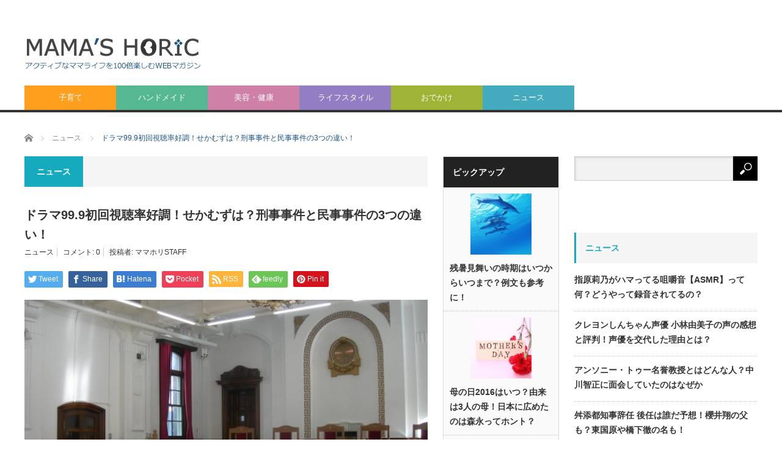

--- FILE ---
content_type: text/html; charset=UTF-8
request_url: https://mamashoric.com/dorama999/
body_size: 18018
content:
<!DOCTYPE html>
<html class="pc" lang="ja">
<head>
<meta charset="UTF-8">
<!--[if IE]><meta http-equiv="X-UA-Compatible" content="IE=edge,chrome=1"><![endif]-->
<meta name="viewport" content="width=device-width">
<title>ドラマ99.9初回視聴率好調！せかむずは？刑事事件と民事事件の3つの違い！ | MAMAS HORIC ママズホリック</title>
<meta name="description" content="2016年4月17日（日）夜9:00から始まった嵐の松潤が主役のドラマ「99.9」の最高視聴率が18.7%を記録したということで、好調な滑り出しですね！平均でも15.5%ということで、4月に始まった民放のドラマとしては、今のところ1...">
<link rel="pingback" href="https://mamashoric.com/xmlrpc.php">
<meta name='robots' content='max-image-preview:large' />
<link rel='dns-prefetch' href='//webfonts.xserver.jp' />
<link rel='dns-prefetch' href='//www.googletagmanager.com' />
<link rel='dns-prefetch' href='//s.w.org' />
<link rel='dns-prefetch' href='//pagead2.googlesyndication.com' />
<link rel="alternate" type="application/rss+xml" title="MAMAS HORIC ママズホリック &raquo; フィード" href="https://mamashoric.com/feed/" />
<link rel="alternate" type="application/rss+xml" title="MAMAS HORIC ママズホリック &raquo; コメントフィード" href="https://mamashoric.com/comments/feed/" />
<script id="wpp-js" src="https://mamashoric.com/wp-content/plugins/wordpress-popular-posts/assets/js/wpp.min.js?ver=7.3.3" data-sampling="1" data-sampling-rate="100" data-api-url="https://mamashoric.com/wp-json/wordpress-popular-posts" data-post-id="2223" data-token="1b7b08bf4b" data-lang="0" data-debug="0" type="text/javascript"></script>
<link rel="alternate" type="application/rss+xml" title="MAMAS HORIC ママズホリック &raquo; ドラマ99.9初回視聴率好調！せかむずは？刑事事件と民事事件の3つの違い！ のコメントのフィード" href="https://mamashoric.com/dorama999/feed/" />
<script type="text/javascript">
window._wpemojiSettings = {"baseUrl":"https:\/\/s.w.org\/images\/core\/emoji\/14.0.0\/72x72\/","ext":".png","svgUrl":"https:\/\/s.w.org\/images\/core\/emoji\/14.0.0\/svg\/","svgExt":".svg","source":{"concatemoji":"https:\/\/mamashoric.com\/wp-includes\/js\/wp-emoji-release.min.js?ver=6.0.11"}};
/*! This file is auto-generated */
!function(e,a,t){var n,r,o,i=a.createElement("canvas"),p=i.getContext&&i.getContext("2d");function s(e,t){var a=String.fromCharCode,e=(p.clearRect(0,0,i.width,i.height),p.fillText(a.apply(this,e),0,0),i.toDataURL());return p.clearRect(0,0,i.width,i.height),p.fillText(a.apply(this,t),0,0),e===i.toDataURL()}function c(e){var t=a.createElement("script");t.src=e,t.defer=t.type="text/javascript",a.getElementsByTagName("head")[0].appendChild(t)}for(o=Array("flag","emoji"),t.supports={everything:!0,everythingExceptFlag:!0},r=0;r<o.length;r++)t.supports[o[r]]=function(e){if(!p||!p.fillText)return!1;switch(p.textBaseline="top",p.font="600 32px Arial",e){case"flag":return s([127987,65039,8205,9895,65039],[127987,65039,8203,9895,65039])?!1:!s([55356,56826,55356,56819],[55356,56826,8203,55356,56819])&&!s([55356,57332,56128,56423,56128,56418,56128,56421,56128,56430,56128,56423,56128,56447],[55356,57332,8203,56128,56423,8203,56128,56418,8203,56128,56421,8203,56128,56430,8203,56128,56423,8203,56128,56447]);case"emoji":return!s([129777,127995,8205,129778,127999],[129777,127995,8203,129778,127999])}return!1}(o[r]),t.supports.everything=t.supports.everything&&t.supports[o[r]],"flag"!==o[r]&&(t.supports.everythingExceptFlag=t.supports.everythingExceptFlag&&t.supports[o[r]]);t.supports.everythingExceptFlag=t.supports.everythingExceptFlag&&!t.supports.flag,t.DOMReady=!1,t.readyCallback=function(){t.DOMReady=!0},t.supports.everything||(n=function(){t.readyCallback()},a.addEventListener?(a.addEventListener("DOMContentLoaded",n,!1),e.addEventListener("load",n,!1)):(e.attachEvent("onload",n),a.attachEvent("onreadystatechange",function(){"complete"===a.readyState&&t.readyCallback()})),(e=t.source||{}).concatemoji?c(e.concatemoji):e.wpemoji&&e.twemoji&&(c(e.twemoji),c(e.wpemoji)))}(window,document,window._wpemojiSettings);
</script>
<style type="text/css">
img.wp-smiley,
img.emoji {
	display: inline !important;
	border: none !important;
	box-shadow: none !important;
	height: 1em !important;
	width: 1em !important;
	margin: 0 0.07em !important;
	vertical-align: -0.1em !important;
	background: none !important;
	padding: 0 !important;
}
</style>
	<link rel='stylesheet' id='style-css'  href='https://mamashoric.com/wp-content/themes/core_tcd027/style.css?ver=4.1' type='text/css' media='screen' />
<link rel='stylesheet' id='wp-block-library-css'  href='https://mamashoric.com/wp-includes/css/dist/block-library/style.min.css?ver=6.0.11' type='text/css' media='all' />
<style id='global-styles-inline-css' type='text/css'>
body{--wp--preset--color--black: #000000;--wp--preset--color--cyan-bluish-gray: #abb8c3;--wp--preset--color--white: #ffffff;--wp--preset--color--pale-pink: #f78da7;--wp--preset--color--vivid-red: #cf2e2e;--wp--preset--color--luminous-vivid-orange: #ff6900;--wp--preset--color--luminous-vivid-amber: #fcb900;--wp--preset--color--light-green-cyan: #7bdcb5;--wp--preset--color--vivid-green-cyan: #00d084;--wp--preset--color--pale-cyan-blue: #8ed1fc;--wp--preset--color--vivid-cyan-blue: #0693e3;--wp--preset--color--vivid-purple: #9b51e0;--wp--preset--gradient--vivid-cyan-blue-to-vivid-purple: linear-gradient(135deg,rgba(6,147,227,1) 0%,rgb(155,81,224) 100%);--wp--preset--gradient--light-green-cyan-to-vivid-green-cyan: linear-gradient(135deg,rgb(122,220,180) 0%,rgb(0,208,130) 100%);--wp--preset--gradient--luminous-vivid-amber-to-luminous-vivid-orange: linear-gradient(135deg,rgba(252,185,0,1) 0%,rgba(255,105,0,1) 100%);--wp--preset--gradient--luminous-vivid-orange-to-vivid-red: linear-gradient(135deg,rgba(255,105,0,1) 0%,rgb(207,46,46) 100%);--wp--preset--gradient--very-light-gray-to-cyan-bluish-gray: linear-gradient(135deg,rgb(238,238,238) 0%,rgb(169,184,195) 100%);--wp--preset--gradient--cool-to-warm-spectrum: linear-gradient(135deg,rgb(74,234,220) 0%,rgb(151,120,209) 20%,rgb(207,42,186) 40%,rgb(238,44,130) 60%,rgb(251,105,98) 80%,rgb(254,248,76) 100%);--wp--preset--gradient--blush-light-purple: linear-gradient(135deg,rgb(255,206,236) 0%,rgb(152,150,240) 100%);--wp--preset--gradient--blush-bordeaux: linear-gradient(135deg,rgb(254,205,165) 0%,rgb(254,45,45) 50%,rgb(107,0,62) 100%);--wp--preset--gradient--luminous-dusk: linear-gradient(135deg,rgb(255,203,112) 0%,rgb(199,81,192) 50%,rgb(65,88,208) 100%);--wp--preset--gradient--pale-ocean: linear-gradient(135deg,rgb(255,245,203) 0%,rgb(182,227,212) 50%,rgb(51,167,181) 100%);--wp--preset--gradient--electric-grass: linear-gradient(135deg,rgb(202,248,128) 0%,rgb(113,206,126) 100%);--wp--preset--gradient--midnight: linear-gradient(135deg,rgb(2,3,129) 0%,rgb(40,116,252) 100%);--wp--preset--duotone--dark-grayscale: url('#wp-duotone-dark-grayscale');--wp--preset--duotone--grayscale: url('#wp-duotone-grayscale');--wp--preset--duotone--purple-yellow: url('#wp-duotone-purple-yellow');--wp--preset--duotone--blue-red: url('#wp-duotone-blue-red');--wp--preset--duotone--midnight: url('#wp-duotone-midnight');--wp--preset--duotone--magenta-yellow: url('#wp-duotone-magenta-yellow');--wp--preset--duotone--purple-green: url('#wp-duotone-purple-green');--wp--preset--duotone--blue-orange: url('#wp-duotone-blue-orange');--wp--preset--font-size--small: 13px;--wp--preset--font-size--medium: 20px;--wp--preset--font-size--large: 36px;--wp--preset--font-size--x-large: 42px;}.has-black-color{color: var(--wp--preset--color--black) !important;}.has-cyan-bluish-gray-color{color: var(--wp--preset--color--cyan-bluish-gray) !important;}.has-white-color{color: var(--wp--preset--color--white) !important;}.has-pale-pink-color{color: var(--wp--preset--color--pale-pink) !important;}.has-vivid-red-color{color: var(--wp--preset--color--vivid-red) !important;}.has-luminous-vivid-orange-color{color: var(--wp--preset--color--luminous-vivid-orange) !important;}.has-luminous-vivid-amber-color{color: var(--wp--preset--color--luminous-vivid-amber) !important;}.has-light-green-cyan-color{color: var(--wp--preset--color--light-green-cyan) !important;}.has-vivid-green-cyan-color{color: var(--wp--preset--color--vivid-green-cyan) !important;}.has-pale-cyan-blue-color{color: var(--wp--preset--color--pale-cyan-blue) !important;}.has-vivid-cyan-blue-color{color: var(--wp--preset--color--vivid-cyan-blue) !important;}.has-vivid-purple-color{color: var(--wp--preset--color--vivid-purple) !important;}.has-black-background-color{background-color: var(--wp--preset--color--black) !important;}.has-cyan-bluish-gray-background-color{background-color: var(--wp--preset--color--cyan-bluish-gray) !important;}.has-white-background-color{background-color: var(--wp--preset--color--white) !important;}.has-pale-pink-background-color{background-color: var(--wp--preset--color--pale-pink) !important;}.has-vivid-red-background-color{background-color: var(--wp--preset--color--vivid-red) !important;}.has-luminous-vivid-orange-background-color{background-color: var(--wp--preset--color--luminous-vivid-orange) !important;}.has-luminous-vivid-amber-background-color{background-color: var(--wp--preset--color--luminous-vivid-amber) !important;}.has-light-green-cyan-background-color{background-color: var(--wp--preset--color--light-green-cyan) !important;}.has-vivid-green-cyan-background-color{background-color: var(--wp--preset--color--vivid-green-cyan) !important;}.has-pale-cyan-blue-background-color{background-color: var(--wp--preset--color--pale-cyan-blue) !important;}.has-vivid-cyan-blue-background-color{background-color: var(--wp--preset--color--vivid-cyan-blue) !important;}.has-vivid-purple-background-color{background-color: var(--wp--preset--color--vivid-purple) !important;}.has-black-border-color{border-color: var(--wp--preset--color--black) !important;}.has-cyan-bluish-gray-border-color{border-color: var(--wp--preset--color--cyan-bluish-gray) !important;}.has-white-border-color{border-color: var(--wp--preset--color--white) !important;}.has-pale-pink-border-color{border-color: var(--wp--preset--color--pale-pink) !important;}.has-vivid-red-border-color{border-color: var(--wp--preset--color--vivid-red) !important;}.has-luminous-vivid-orange-border-color{border-color: var(--wp--preset--color--luminous-vivid-orange) !important;}.has-luminous-vivid-amber-border-color{border-color: var(--wp--preset--color--luminous-vivid-amber) !important;}.has-light-green-cyan-border-color{border-color: var(--wp--preset--color--light-green-cyan) !important;}.has-vivid-green-cyan-border-color{border-color: var(--wp--preset--color--vivid-green-cyan) !important;}.has-pale-cyan-blue-border-color{border-color: var(--wp--preset--color--pale-cyan-blue) !important;}.has-vivid-cyan-blue-border-color{border-color: var(--wp--preset--color--vivid-cyan-blue) !important;}.has-vivid-purple-border-color{border-color: var(--wp--preset--color--vivid-purple) !important;}.has-vivid-cyan-blue-to-vivid-purple-gradient-background{background: var(--wp--preset--gradient--vivid-cyan-blue-to-vivid-purple) !important;}.has-light-green-cyan-to-vivid-green-cyan-gradient-background{background: var(--wp--preset--gradient--light-green-cyan-to-vivid-green-cyan) !important;}.has-luminous-vivid-amber-to-luminous-vivid-orange-gradient-background{background: var(--wp--preset--gradient--luminous-vivid-amber-to-luminous-vivid-orange) !important;}.has-luminous-vivid-orange-to-vivid-red-gradient-background{background: var(--wp--preset--gradient--luminous-vivid-orange-to-vivid-red) !important;}.has-very-light-gray-to-cyan-bluish-gray-gradient-background{background: var(--wp--preset--gradient--very-light-gray-to-cyan-bluish-gray) !important;}.has-cool-to-warm-spectrum-gradient-background{background: var(--wp--preset--gradient--cool-to-warm-spectrum) !important;}.has-blush-light-purple-gradient-background{background: var(--wp--preset--gradient--blush-light-purple) !important;}.has-blush-bordeaux-gradient-background{background: var(--wp--preset--gradient--blush-bordeaux) !important;}.has-luminous-dusk-gradient-background{background: var(--wp--preset--gradient--luminous-dusk) !important;}.has-pale-ocean-gradient-background{background: var(--wp--preset--gradient--pale-ocean) !important;}.has-electric-grass-gradient-background{background: var(--wp--preset--gradient--electric-grass) !important;}.has-midnight-gradient-background{background: var(--wp--preset--gradient--midnight) !important;}.has-small-font-size{font-size: var(--wp--preset--font-size--small) !important;}.has-medium-font-size{font-size: var(--wp--preset--font-size--medium) !important;}.has-large-font-size{font-size: var(--wp--preset--font-size--large) !important;}.has-x-large-font-size{font-size: var(--wp--preset--font-size--x-large) !important;}
</style>
<link rel='stylesheet' id='contact-form-7-css'  href='https://mamashoric.com/wp-content/plugins/contact-form-7/includes/css/styles.css?ver=5.7.7' type='text/css' media='all' />
<link rel='stylesheet' id='toc-screen-css'  href='https://mamashoric.com/wp-content/plugins/table-of-contents-plus/screen.min.css?ver=2411.1' type='text/css' media='all' />
<link rel='stylesheet' id='wordpress-popular-posts-css-css'  href='https://mamashoric.com/wp-content/plugins/wordpress-popular-posts/assets/css/wpp.css?ver=7.3.3' type='text/css' media='all' />
<script type='text/javascript' src='https://mamashoric.com/wp-includes/js/jquery/jquery.min.js?ver=3.6.0' id='jquery-core-js'></script>
<script type='text/javascript' src='https://mamashoric.com/wp-includes/js/jquery/jquery-migrate.min.js?ver=3.3.2' id='jquery-migrate-js'></script>
<script type='text/javascript' id='jquery-js-after'>
jQuery(document).ready(function() {
	jQuery(".87fbb3054722a1e4e46f935d67b3b999").click(function() {
		jQuery.post(
			"https://mamashoric.com/wp-admin/admin-ajax.php", {
				"action": "quick_adsense_onpost_ad_click",
				"quick_adsense_onpost_ad_index": jQuery(this).attr("data-index"),
				"quick_adsense_nonce": "0b9377d8df",
			}, function(response) { }
		);
	});
});
</script>
<script type='text/javascript' src='//webfonts.xserver.jp/js/xserver.js?ver=1.2.4' id='typesquare_std-js'></script>

<!-- Google アナリティクス スニペット (Site Kit が追加) -->
<script type='text/javascript' src='https://www.googletagmanager.com/gtag/js?id=UA-72448618-1' id='google_gtagjs-js' async></script>
<script type='text/javascript' id='google_gtagjs-js-after'>
window.dataLayer = window.dataLayer || [];function gtag(){dataLayer.push(arguments);}
gtag('set', 'linker', {"domains":["mamashoric.com"]} );
gtag("js", new Date());
gtag("set", "developer_id.dZTNiMT", true);
gtag("config", "UA-72448618-1", {"anonymize_ip":true});
</script>

<!-- (ここまで) Google アナリティクス スニペット (Site Kit が追加) -->
<link rel="https://api.w.org/" href="https://mamashoric.com/wp-json/" /><link rel="alternate" type="application/json" href="https://mamashoric.com/wp-json/wp/v2/posts/2223" /><link rel="canonical" href="https://mamashoric.com/dorama999/" />
<link rel='shortlink' href='https://mamashoric.com/?p=2223' />
<link rel="alternate" type="application/json+oembed" href="https://mamashoric.com/wp-json/oembed/1.0/embed?url=https%3A%2F%2Fmamashoric.com%2Fdorama999%2F" />
<link rel="alternate" type="text/xml+oembed" href="https://mamashoric.com/wp-json/oembed/1.0/embed?url=https%3A%2F%2Fmamashoric.com%2Fdorama999%2F&#038;format=xml" />
<meta name="generator" content="Site Kit by Google 1.75.0" />            <style id="wpp-loading-animation-styles">@-webkit-keyframes bgslide{from{background-position-x:0}to{background-position-x:-200%}}@keyframes bgslide{from{background-position-x:0}to{background-position-x:-200%}}.wpp-widget-block-placeholder,.wpp-shortcode-placeholder{margin:0 auto;width:60px;height:3px;background:#dd3737;background:linear-gradient(90deg,#dd3737 0%,#571313 10%,#dd3737 100%);background-size:200% auto;border-radius:3px;-webkit-animation:bgslide 1s infinite linear;animation:bgslide 1s infinite linear}</style>
            
<script src="https://mamashoric.com/wp-content/themes/core_tcd027/js/modernizr.js?ver=4.1"></script>
<script src="https://mamashoric.com/wp-content/themes/core_tcd027/js/jscript.js?ver=4.1"></script>
<script src="https://mamashoric.com/wp-content/themes/core_tcd027/js/comment.js?ver=4.1"></script>

<link rel="stylesheet" media="screen and (max-width:771px)" href="https://mamashoric.com/wp-content/themes/core_tcd027/responsive.css?ver=4.1">
<link rel="stylesheet" media="screen and (max-width:771px)" href="https://mamashoric.com/wp-content/themes/core_tcd027/footer-bar/footer-bar.css?ver=4.1">

<link rel="stylesheet" href="https://mamashoric.com/wp-content/themes/core_tcd027/japanese.css?ver=4.1">

<!--[if lt IE 9]>
<script src="https://mamashoric.com/wp-content/themes/core_tcd027/js/html5.js?ver=4.1"></script>
<![endif]-->

<style type="text/css">

body { font-size:15.5px; }

#logo { top:62px; left:2px; }

a:hover, #header_button li a:hover, #header_button li a.active, #header_menu li a:hover, #copyright_area a:hover, #bread_crumb .last, .styled_post_list1 li a:hover, .post_meta a:hover, .side_headline, #index_featured_post_list2 .headline
 { color:#1A5487; }

.design_date, #load_post a:hover, #header_category_list, #header_tag_list, #header_button li#category_button a:before, #header_button li#recommend_button a:before, #header_button li#tag_button a:before, #header_button li#misc_button a:before, #header_recommend_list a:before, #header_misc_list a:before,
 .pc #global_menu ul a, #post_list_tab li a:hover, #return_top a:hover, #wp-calendar td a:hover, #wp-calendar #prev a:hover, #wp-calendar #next a:hover, .widget_search #search-btn input:hover, .widget_search #searchsubmit:hover,
  #related_post .image:hover img, #submit_comment:hover, #post_pagination a:hover, #post_pagination p, .tcdw_category_list_widget a:hover, a.menu_button:hover, .author_profile .author_social_link li.author_link a:hover, .archive_headline span, .author_info_link:hover
   { background-color:#1A5487; }

.side_headline, #index_featured_post_list2 .headline, #comment_textarea textarea:focus, #guest_info input:focus, .single_headline, #related_post .image:hover img, .post_list .image:hover img, .styled_post_list1 .image:hover img
 { border-color:#1A5487; }

.pc #global_menu ul a:hover
   { background-color:#1FA6E0; }

.mobile #global_menu a:hover
   { background-color:#1A5487 !important; }

#index_featured_post_list2 .headline
   { border-color:#873232; color:#873232; }

.post_content a, .custom-html-widget a { color:#873232; }
.post_content a:hover, .custom-html-widget a:hover { color:#1FA6E0; }


#category_post_widget-2 .side_headline { color:#FF9F1E; border-color:#FF9F1E; }
#styled_post_list2_widget-2 .side_headline { color:#FFFFFF; border-color:#FFFFFF; }
#category_post_widget-4 .side_headline { color:#4F8553; border-color:#4F8553; }
#category_post_widget-5 .side_headline { color:#CB398E; border-color:#CB398E; }
#styled_post_list3_widget-3 .side_headline { color:#4F8553; border-color:#4F8553; }
#category_post_widget-3 .side_headline { color:#927EC3; border-color:#927EC3; }
#category_post_widget-6 .side_headline { color:#92B421; border-color:#92B421; }
#ranking_list_widget-2 .side_headline { color:#FF150D; border-color:#FF150D; }
#category_post_widget-7 .side_headline { color:#15AABE; border-color:#15AABE; }
#category_post_widget-8 .side_headline { color:#927EC3; border-color:#927EC3; }
#category_post_widget-9 .side_headline { color:#927EC3; border-color:#927EC3; }
#category_post_widget-13 .side_headline { color:#927EC3; border-color:#927EC3; }
#global_menu #menu-item-10 a { background-color:#FF9F1E; }
#global_menu #menu-item-10 a:hover { background-color:#EBA470; }
#global_menu #menu-item-8 a { background-color:#55B890; }
#global_menu #menu-item-8 a:hover { background-color:#7BC1A6; }
#global_menu #menu-item-11 a { background-color:#CE80A7; }
#global_menu #menu-item-11 a:hover { background-color:#DFAEC7; }
#global_menu #menu-item-9 a { background-color:#927EC3; }
#global_menu #menu-item-9 a:hover { background-color:#BAACD9; }
#global_menu #menu-item-6 a { background-color:#9FB336; }
#global_menu #menu-item-6 a:hover { background-color:#B8CA4F; }
#global_menu #menu-item-7 a { background-color:#44AABE; }
#global_menu #menu-item-7 a:hover { background-color:#1AC9E1; }
.category-5 .archive_headline span { background-color:#9FB336; } .category-6 .archive_headline span { background-color:#15AABE; } .category-2 .archive_headline span { background-color:#4FAB86; } .category-3 .archive_headline span { background-color:#927EC3; } .category-1 .archive_headline span { background-color:#E17A51; } .category-4 .archive_headline span { background-color:#CE80A7; } 
#main_col ul .post_meta {border-bottom:1px solid #ccc;}

.post_content h3 { border-bottom: dotted 1px #ccc; padding: 10px 0 10px 10px; border-left:2px solid #1FA6E0; margin-bottom:1em;}

.post_content h4 {clear:both; }

.post_content p { color:#333; }

iframe{ width:100%; }

</style>





<!-- Google AdSense スニペット (Site Kit が追加) -->
<meta name="google-adsense-platform-account" content="ca-host-pub-2644536267352236">
<meta name="google-adsense-platform-domain" content="sitekit.withgoogle.com">
<!-- (ここまで) Google AdSense スニペット (Site Kit が追加) -->
<style type="text/css"></style><link rel="amphtml" href="https://mamashoric.com/dorama999/amp/">
<!-- Google AdSense スニペット (Site Kit が追加) -->
<script async="async" src="https://pagead2.googlesyndication.com/pagead/js/adsbygoogle.js?client=ca-pub-9891215508145649" crossorigin="anonymous" type="text/javascript"></script>

<!-- (ここまで) Google AdSense スニペット (Site Kit が追加) -->
</head>
<body class="post-template-default single single-post postid-2223 single-format-standard category-6">

 <div id="header">
  <div id="header_inner">

   <!-- logo -->
      <div id='logo_image'>
<h1 id="logo"><a href=" https://mamashoric.com/" title="MAMAS HORIC ママズホリック" data-label="MAMAS HORIC ママズホリック"><img src="https://mamashoric.com/wp-content/uploads/tcd-w/logo.png?1768828170" alt="MAMAS HORIC ママズホリック" title="MAMAS HORIC ママズホリック" /></a></h1>
</div>
   
   <!-- global menu -->
      <a href="#" class="menu_button"></a>
   <div id="global_menu" class="clearfix">
    <ul id="menu-globalmenu" class="menu"><li id="menu-item-10" class="menu-item menu-item-type-taxonomy menu-item-object-category menu-item-10 menu-category-1"><a href="https://mamashoric.com/childrearing/">子育て</a></li>
<li id="menu-item-8" class="menu-item menu-item-type-taxonomy menu-item-object-category menu-item-8 menu-category-2"><a href="https://mamashoric.com/handmade/">ハンドメイド</a></li>
<li id="menu-item-11" class="menu-item menu-item-type-taxonomy menu-item-object-category menu-item-11 menu-category-4"><a href="https://mamashoric.com/beautyhelth/">美容・健康</a></li>
<li id="menu-item-9" class="menu-item menu-item-type-taxonomy menu-item-object-category menu-item-9 menu-category-3"><a href="https://mamashoric.com/lifestyle/">ライフスタイル</a></li>
<li id="menu-item-6" class="menu-item menu-item-type-taxonomy menu-item-object-category menu-item-6 menu-category-5"><a href="https://mamashoric.com/outing/">おでかけ</a></li>
<li id="menu-item-7" class="menu-item menu-item-type-taxonomy menu-item-object-category current-post-ancestor current-menu-parent current-post-parent menu-item-7 menu-category-6"><a href="https://mamashoric.com/news/">ニュース</a></li>
</ul>   </div>
   
   <!-- banner1 -->
         <div id="header_banner_area">
         <script async src="//pagead2.googlesyndication.com/pagead/js/adsbygoogle.js"></script>
<!-- mamas_header -->
<ins class="adsbygoogle"
     style="display:inline-block;width:728px;height:90px"
     data-ad-client="ca-pub-9891215508145649"
     data-ad-slot="4306994776"></ins>
<script>
(adsbygoogle = window.adsbygoogle || []).push({});
</script>       </div>
      
  </div><!-- END #header_inner -->
 </div><!-- END #header -->

 <!-- bread crumb -->
  <ul id="bread_crumb" class="clearfix" itemscope itemtype="http://schema.org/BreadcrumbList">
 <li itemprop="itemListElement" itemscope itemtype="http://schema.org/ListItem" class="home"><a itemprop="item" href="https://mamashoric.com/"><span itemprop="name">ホーム</span></a><meta itemprop="position" content="1" /></li>

 <li itemprop="itemListElement" itemscope itemtype="http://schema.org/ListItem">
    <a itemprop="item" href="https://mamashoric.com/news/"><span itemprop="name">ニュース</span></a>
     <meta itemprop="position" content="2" /></li>
 <li itemprop="itemListElement" itemscope itemtype="http://schema.org/ListItem" class="last"><span itemprop="name">ドラマ99.9初回視聴率好調！せかむずは？刑事事件と民事事件の3つの違い！</span><meta itemprop="position" content="3" /></li>

</ul>
 
 <div id="contents" class="clearfix">
<div id="main_col">

 
  <h3 class="archive_headline" id="single_archive_headline"><span>ニュース</span></h3>
 
 <h2 class="post_title">ドラマ99.9初回視聴率好調！せかむずは？刑事事件と民事事件の3つの違い！</h2>

 <ul class="post_meta clearfix">
    <li class="post_category"><a href="https://mamashoric.com/news/" rel="category tag">ニュース</a></li>    <li class="post_comment">コメント: <a href="#comment_headline">0</a></li>  <li class="post_author">投稿者: <a href="https://mamashoric.com/author/qrione/" title="投稿者：ママホリSTAFF" class="url fn" rel="author">ママホリSTAFF</a></li> </ul>

  <!-- sns button top -->
    
<!--Type1-->

<div id="share_top1">

 

<div class="sns">
<ul class="type1 clearfix">
<!--Twitterボタン-->
<li class="twitter">
<a href="http://twitter.com/share?text=%E3%83%89%E3%83%A9%E3%83%9E99.9%E5%88%9D%E5%9B%9E%E8%A6%96%E8%81%B4%E7%8E%87%E5%A5%BD%E8%AA%BF%EF%BC%81%E3%81%9B%E3%81%8B%E3%82%80%E3%81%9A%E3%81%AF%EF%BC%9F%E5%88%91%E4%BA%8B%E4%BA%8B%E4%BB%B6%E3%81%A8%E6%B0%91%E4%BA%8B%E4%BA%8B%E4%BB%B6%E3%81%AE3%E3%81%A4%E3%81%AE%E9%81%95%E3%81%84%EF%BC%81&url=https%3A%2F%2Fmamashoric.com%2Fdorama999%2F&via=&tw_p=tweetbutton&related=" onclick="javascript:window.open(this.href, '', 'menubar=no,toolbar=no,resizable=yes,scrollbars=yes,height=400,width=600');return false;"><i class="icon-twitter"></i><span class="ttl">Tweet</span><span class="share-count"></span></a></li>

<!--Facebookボタン-->
<li class="facebook">
<a href="//www.facebook.com/sharer/sharer.php?u=https://mamashoric.com/dorama999/&amp;t=%E3%83%89%E3%83%A9%E3%83%9E99.9%E5%88%9D%E5%9B%9E%E8%A6%96%E8%81%B4%E7%8E%87%E5%A5%BD%E8%AA%BF%EF%BC%81%E3%81%9B%E3%81%8B%E3%82%80%E3%81%9A%E3%81%AF%EF%BC%9F%E5%88%91%E4%BA%8B%E4%BA%8B%E4%BB%B6%E3%81%A8%E6%B0%91%E4%BA%8B%E4%BA%8B%E4%BB%B6%E3%81%AE3%E3%81%A4%E3%81%AE%E9%81%95%E3%81%84%EF%BC%81" class="facebook-btn-icon-link" target="blank" rel="nofollow"><i class="icon-facebook"></i><span class="ttl">Share</span><span class="share-count"></span></a></li>

<!--Hatebuボタン-->
<li class="hatebu">
<a href="http://b.hatena.ne.jp/add?mode=confirm&url=https%3A%2F%2Fmamashoric.com%2Fdorama999%2F" onclick="javascript:window.open(this.href, '', 'menubar=no,toolbar=no,resizable=yes,scrollbars=yes,height=400,width=510');return false;" ><i class="icon-hatebu"></i><span class="ttl">Hatena</span><span class="share-count"></span></a></li>

<!--Pocketボタン-->
<li class="pocket">
<a href="http://getpocket.com/edit?url=https%3A%2F%2Fmamashoric.com%2Fdorama999%2F&title=%E3%83%89%E3%83%A9%E3%83%9E99.9%E5%88%9D%E5%9B%9E%E8%A6%96%E8%81%B4%E7%8E%87%E5%A5%BD%E8%AA%BF%EF%BC%81%E3%81%9B%E3%81%8B%E3%82%80%E3%81%9A%E3%81%AF%EF%BC%9F%E5%88%91%E4%BA%8B%E4%BA%8B%E4%BB%B6%E3%81%A8%E6%B0%91%E4%BA%8B%E4%BA%8B%E4%BB%B6%E3%81%AE3%E3%81%A4%E3%81%AE%E9%81%95%E3%81%84%EF%BC%81" target="blank"><i class="icon-pocket"></i><span class="ttl">Pocket</span><span class="share-count"></span></a></li>

<!--RSSボタン-->
<li class="rss">
<a href="https://mamashoric.com/feed/" target="blank"><i class="icon-rss"></i><span class="ttl">RSS</span></a></li>

<!--Feedlyボタン-->
<li class="feedly">
<a href="http://feedly.com/index.html#subscription/feed/https://mamashoric.com/feed/" target="blank"><i class="icon-feedly"></i><span class="ttl">feedly</span><span class="share-count"></span></a></li>

<!--Pinterestボタン-->
<li class="pinterest">
<a rel="nofollow" target="_blank" href="https://www.pinterest.com/pin/create/button/?url=https%3A%2F%2Fmamashoric.com%2Fdorama999%2F&media=https://mamashoric.com/wp-content/uploads/2016/04/c79ea94ea2d0d7d277811fb8b0854f5f_s.jpg&description=%E3%83%89%E3%83%A9%E3%83%9E99.9%E5%88%9D%E5%9B%9E%E8%A6%96%E8%81%B4%E7%8E%87%E5%A5%BD%E8%AA%BF%EF%BC%81%E3%81%9B%E3%81%8B%E3%82%80%E3%81%9A%E3%81%AF%EF%BC%9F%E5%88%91%E4%BA%8B%E4%BA%8B%E4%BB%B6%E3%81%A8%E6%B0%91%E4%BA%8B%E4%BA%8B%E4%BB%B6%E3%81%AE3%E3%81%A4%E3%81%AE%E9%81%95%E3%81%84%EF%BC%81"><i class="icon-pinterest"></i><span class="ttl">Pin&nbsp;it</span></a></li>

</ul>
</div>

</div>


<!--Type2-->

<!--Type3-->

<!--Type4-->

<!--Type5-->
    <!-- /sns button top -->

    
 <div class="post_image"><img width="640" height="400" src="https://mamashoric.com/wp-content/uploads/2016/04/c79ea94ea2d0d7d277811fb8b0854f5f_s-640x400.jpg" class="attachment-size2 size-size2 wp-post-image" alt="" /></div>
 <div class="post_content clearfix">
  <div class="87fbb3054722a1e4e46f935d67b3b999" data-index="1" style="float: none; margin:50px 0 50px 0; text-align:center;">
<style>.my_adslot { width: 300px; height: 250px; }@media(min-width: 340px) { .my_adslot { width: 336px; height: 280px; } }@media(min-width: 730px) { .my_adslot { width: 728px; height: 90px; } }</style><div style="text-align:center;">スポンサードリンク<br><script async src="//pagead2.googlesyndication.com/pagead/js/adsbygoogle.js"></script><!-- mamasフッターレスポンシブ --><ins class="adsbygoogle" style="display:block" data-ad-client="ca-pub-9891215508145649" data-ad-slot="6263787973" data-ad-format="rectangle"></ins><script>(adsbygoogle = window.adsbygoogle || []).push({});</script></div>
</div>
<p>2016年4月17日（日）夜9:00から始まった<span style="color: #ff0000;"><strong>嵐の松潤が主役のドラマ「99.9」</strong></span>の<span style="background-color: #ffff00;"><strong>最高視聴率が18.7%</strong></span>を記録したということで、好調な滑り出しですね！</p>
<p><span style="text-decoration: underline;">平均でも15.5%</span>ということで、4月に始まった民放のドラマとしては、今のところ1位のようです。</p>
<p>私は裏番組の「<strong>OUR HOUSE」</strong>見ていたんですけど、こちらは<span style="text-decoration: underline;">4.8%</span>と撃沈だったようですね＾＾面白かったんだけどな～</p>
<p>ちなみに、もう一つ嵐の大野くんが主演の月9ドラマ<span style="text-decoration: underline;">「世界一難しい恋」は、初回12.8%</span>と、微妙な感じです。ヒロインの波瑠さんが「あさが来た」で23.5%の高視聴率だったのでもっと行くと思ってたんですが。。。</p>
<p>個人的には、火曜日夜10時の「重版出来（じゅうはんしゅったい）」が、すごく面白かったです！</p>
<p>ちなみに<span style="text-decoration: underline;">初回視聴率は9.2%</span>と残念でしたが、かなり番組の評判がいいそうなので、これからジワジワ行きそうです！なにせ黒木華さんの肌が凄く綺麗でそこばかり目が行きました＾＾うらやましい～</p>
<p>&nbsp;</p>
<p>・・・と、話が月まで飛んでいきそうなので、話を戻します＾＾</p>
<div class="87fbb3054722a1e4e46f935d67b3b999" data-index="1" style="float: none; margin:50px 0 50px 0; text-align:center;">
<style>.my_adslot { width: 300px; height: 250px; }@media(min-width: 340px) { .my_adslot { width: 336px; height: 280px; } }@media(min-width: 730px) { .my_adslot { width: 728px; height: 90px; } }</style><div style="text-align:center;">スポンサードリンク<br><script async src="//pagead2.googlesyndication.com/pagead/js/adsbygoogle.js"></script><!-- mamasフッターレスポンシブ --><ins class="adsbygoogle" style="display:block" data-ad-client="ca-pub-9891215508145649" data-ad-slot="6263787973" data-ad-format="rectangle"></ins><script>(adsbygoogle = window.adsbygoogle || []).push({});</script></div>
</div>

<h3>「99.9」のあらすじ</h3>
<p>ドラマタイトルでもある「99.9」は、刑事事件の有罪判決率を表したもので、通常ほぼ間違いなく有罪になります。</p>
<p>今回のドラマでは、<strong><span style="text-decoration: underline;">その残された0.1%の可能性にこだわる、松潤演じる弁護士が事実を追求して奮闘する</span></strong>というストーリーです。</p>
<p>&nbsp;</p>
<p>話の中で香川照之演じる、上司弁護士の佐田は、今まで巨額のお金が動く、民事裁判ばかりを担当してきたので刑事事件には全く興味が無いという話なのですが・・・ところであなたは<span style="background-color: #ffff00;"><strong>「刑事事件」と「民事事件」の違い</strong></span>についてご存じですか?（やっと話が戻りました＾＾）</p>
<p>よく耳にする言葉ですが、その違いについてはあまり明確ではないかもしれませんね？私もですけど＾＾</p>
<p>&nbsp;</p>
<p>で、これから「99.9」を見ていくうえでも「刑事事件」と「民事事件」の違いについて知っておいたほうが、より楽しく見れるかな？と思って調べてみました！</p>
<p>では「99.9」を10倍楽しく見たい！という方は（そうじゃない方も）是非、ご覧ください！</p>
<p>&nbsp;</p>
<h3>刑事事件とは？</h3>
<p>刑事事件は、<span style="background-color: #ffff00;"><strong><span style="text-decoration: underline;">犯罪を犯した者について警察や検察が取り調べを行い刑罰を科すかどうかを裁判等で決める事件</span></strong></span>の事です。</p>
<p>傷害、窃盗、放火などの犯罪行為について、被害者に代わり検察官が刑事裁判を起こします。</p>
<p>松潤は、刑事事件で何度も「0.1%」と言われる無罪を勝ち取って、大手の法律事務所に誘われています。</p>
<p>&nbsp;</p>
<p>では刑事事件に対して民事事件とはどういう事件なのでしょうか？</p>
<p>&nbsp;</p>
<h3>民事事件とは？</h3>
<p><span style="background-color: #ffff00;"><strong>民事事件は、個人対個人、会社対会社、個人対会社の事件の事です。</strong></span></p>
<p>離婚、相続、慰謝料などの家族トラブルやお金のトラブル、会社から解雇されたなどのいわゆる「民間」の事件を民事事件と言います。</p>
<p>[ad#co-2]</p>
<h3>刑事事件と民事事件の3つの違い</h3>
<div style="border: 2px solid #ddd; padding: 20px;">
<p><strong>その1　当事者の違い</strong></p>
<p>刑事事件は「検察官 対 被告人」</p>
<p>民事事件は「個人（会社）対 個人（会社）」</p>
<p>という当事者が違います。</p>
</div>
<div style="border: 2px solid #ddd; padding: 20px;">
<p><strong>その2 証明の違い</strong>裁判になった時に刑事事件の場合は、</p>
<p>検察側が被告人の有罪について「疑いの余地が無いように」まで徹底的に証明する必要があります。それがちゃんと証明されないと無罪になります。</p>
<p>ちなみに被告人は自分の無罪を証明する必要はありません。</p>
<p>民事事件の場合は、その事柄が真実であるか否かの確実性を証明できれば良いとされていて、刑事事件よりも証明の程度が緩いとされています。</p>
<p>民事事件の裁判の場合は、お互いに自分の証明をする必要があります。</p>
</div>
<div style="border: 2px solid #ddd; padding: 20px;">
<p><strong>その3 和解</strong>民事事件の場合は双方合意の上で裁判を取りやめることも、裁判後も和解で解決することが出来ます。</p>
<p>裁判所も和解をすすめることが多いです。</p>
<p>刑事事件の場合は、被害者と加害者が和解するということはできません。裁判も検察が決めます。</p>
</div>
<p>&nbsp;</p>
<h3>まとめ</h3>
<p>今回はドラマ「99.9」で気になった刑事事件と民事事件の違いについて調べてみました。</p>
<p>簡単に言うと、刑事事件は犯罪が絡むもので、民事事件は個人（会社）同士のトラブルということでした。</p>
<p>聞いてみれば、そうだよね～ということだと思いますが、言葉にしてみるとなるほど！と思うものです。</p>
<p>これで「99.9」が、ちょっとおもしろくなったのではないでしょうか？</p>
<!--CusAds0-->
<div style="font-size: 0px; height: 0px; line-height: 0px; margin: 0; padding: 0; clear: both;"></div>   </div>

  <!-- sns button bottom -->
    <div class="clearfix">
  
<!--Type1-->

<div id="share_top1">

 

<div class="sns">
<ul class="type1 clearfix">
<!--Twitterボタン-->
<li class="twitter">
<a href="http://twitter.com/share?text=%E3%83%89%E3%83%A9%E3%83%9E99.9%E5%88%9D%E5%9B%9E%E8%A6%96%E8%81%B4%E7%8E%87%E5%A5%BD%E8%AA%BF%EF%BC%81%E3%81%9B%E3%81%8B%E3%82%80%E3%81%9A%E3%81%AF%EF%BC%9F%E5%88%91%E4%BA%8B%E4%BA%8B%E4%BB%B6%E3%81%A8%E6%B0%91%E4%BA%8B%E4%BA%8B%E4%BB%B6%E3%81%AE3%E3%81%A4%E3%81%AE%E9%81%95%E3%81%84%EF%BC%81&url=https%3A%2F%2Fmamashoric.com%2Fdorama999%2F&via=&tw_p=tweetbutton&related=" onclick="javascript:window.open(this.href, '', 'menubar=no,toolbar=no,resizable=yes,scrollbars=yes,height=400,width=600');return false;"><i class="icon-twitter"></i><span class="ttl">Tweet</span><span class="share-count"></span></a></li>

<!--Facebookボタン-->
<li class="facebook">
<a href="//www.facebook.com/sharer/sharer.php?u=https://mamashoric.com/dorama999/&amp;t=%E3%83%89%E3%83%A9%E3%83%9E99.9%E5%88%9D%E5%9B%9E%E8%A6%96%E8%81%B4%E7%8E%87%E5%A5%BD%E8%AA%BF%EF%BC%81%E3%81%9B%E3%81%8B%E3%82%80%E3%81%9A%E3%81%AF%EF%BC%9F%E5%88%91%E4%BA%8B%E4%BA%8B%E4%BB%B6%E3%81%A8%E6%B0%91%E4%BA%8B%E4%BA%8B%E4%BB%B6%E3%81%AE3%E3%81%A4%E3%81%AE%E9%81%95%E3%81%84%EF%BC%81" class="facebook-btn-icon-link" target="blank" rel="nofollow"><i class="icon-facebook"></i><span class="ttl">Share</span><span class="share-count"></span></a></li>

<!--Hatebuボタン-->
<li class="hatebu">
<a href="http://b.hatena.ne.jp/add?mode=confirm&url=https%3A%2F%2Fmamashoric.com%2Fdorama999%2F" onclick="javascript:window.open(this.href, '', 'menubar=no,toolbar=no,resizable=yes,scrollbars=yes,height=400,width=510');return false;" ><i class="icon-hatebu"></i><span class="ttl">Hatena</span><span class="share-count"></span></a></li>

<!--Pocketボタン-->
<li class="pocket">
<a href="http://getpocket.com/edit?url=https%3A%2F%2Fmamashoric.com%2Fdorama999%2F&title=%E3%83%89%E3%83%A9%E3%83%9E99.9%E5%88%9D%E5%9B%9E%E8%A6%96%E8%81%B4%E7%8E%87%E5%A5%BD%E8%AA%BF%EF%BC%81%E3%81%9B%E3%81%8B%E3%82%80%E3%81%9A%E3%81%AF%EF%BC%9F%E5%88%91%E4%BA%8B%E4%BA%8B%E4%BB%B6%E3%81%A8%E6%B0%91%E4%BA%8B%E4%BA%8B%E4%BB%B6%E3%81%AE3%E3%81%A4%E3%81%AE%E9%81%95%E3%81%84%EF%BC%81" target="blank"><i class="icon-pocket"></i><span class="ttl">Pocket</span><span class="share-count"></span></a></li>

<!--RSSボタン-->
<li class="rss">
<a href="https://mamashoric.com/feed/" target="blank"><i class="icon-rss"></i><span class="ttl">RSS</span></a></li>

<!--Feedlyボタン-->
<li class="feedly">
<a href="http://feedly.com/index.html#subscription/feed/https://mamashoric.com/feed/" target="blank"><i class="icon-feedly"></i><span class="ttl">feedly</span><span class="share-count"></span></a></li>

<!--Pinterestボタン-->
<li class="pinterest">
<a rel="nofollow" target="_blank" href="https://www.pinterest.com/pin/create/button/?url=https%3A%2F%2Fmamashoric.com%2Fdorama999%2F&media=https://mamashoric.com/wp-content/uploads/2016/04/c79ea94ea2d0d7d277811fb8b0854f5f_s.jpg&description=%E3%83%89%E3%83%A9%E3%83%9E99.9%E5%88%9D%E5%9B%9E%E8%A6%96%E8%81%B4%E7%8E%87%E5%A5%BD%E8%AA%BF%EF%BC%81%E3%81%9B%E3%81%8B%E3%82%80%E3%81%9A%E3%81%AF%EF%BC%9F%E5%88%91%E4%BA%8B%E4%BA%8B%E4%BB%B6%E3%81%A8%E6%B0%91%E4%BA%8B%E4%BA%8B%E4%BB%B6%E3%81%AE3%E3%81%A4%E3%81%AE%E9%81%95%E3%81%84%EF%BC%81"><i class="icon-pinterest"></i><span class="ttl">Pin&nbsp;it</span></a></li>

</ul>
</div>

</div>


<!--Type2-->

<!--Type3-->

<!--Type4-->

<!--Type5-->
  </div>
    <!-- /sns button bottom -->


 <!-- author profile -->
  <div class="author_profile clearfix">
  <a class="author_info_avatar" href="https://mamashoric.com/author/qrione/"><img alt='' src='https://secure.gravatar.com/avatar/4236529f613b4e579a3eddde0f5fbdc3?s=70&#038;d=mm&#038;r=g' srcset='https://secure.gravatar.com/avatar/4236529f613b4e579a3eddde0f5fbdc3?s=140&#038;d=mm&#038;r=g 2x' class='avatar avatar-70 photo' height='70' width='70' loading='lazy'/></a>
  <div class="author_info_meta clearfix">
   <h4 class="author_info_name"><a href="https://mamashoric.com/author/qrione/">ママホリSTAFF</a></h4>
   <a class="author_info_link" href="https://mamashoric.com/author/qrione/">投稿者の記事一覧</a>
      <div class="author_info_desc">
    <p>ママライターを束ねながらも世間のニュースにアンテナを張り、ママに役立つ情報を収集し発信しています。もっともっとママたちに喜んでもらえるようなWEBマガジンにしていけるようママライター＆ママホリstaff一同頑張っていきますので、これからもママホリをよろしくお願いします！</p>
   </div>
        </div><!-- END author_meta -->
 </div><!-- END .author_info -->
 


  <div id="previous_next_post" class="clearfix">
    <p id="previous_post"><a href="https://mamashoric.com/hashimotomanami/" rel="prev">橋本マナミを口説いた40代俳優は高嶋政伸？怪傑えみちゃんねるで暴露！</a></p>
  <p id="next_post"><a href="https://mamashoric.com/econommyclass/" rel="next">エコノミークラス症候群とは？初期症状や対策予防のための運動とは？</a></p>
   </div>
 
  
 
  <div id="related_post">
  <h3 class="headline">関連記事</h3>
  <ol class="clearfix">
      <li class="clearfix">
    <a class="image" href="https://mamashoric.com/shoutoushou/"><img width="150" height="150" src="https://mamashoric.com/wp-content/uploads/2016/02/ka-150x150.jpg" class="attachment-size1 size-size1 wp-post-image" alt="" loading="lazy" srcset="https://mamashoric.com/wp-content/uploads/2016/02/ka-150x150.jpg 150w, https://mamashoric.com/wp-content/uploads/2016/02/ka-120x120.jpg 120w" sizes="(max-width: 150px) 100vw, 150px" /></a>
    <a class="title" href="https://mamashoric.com/shoutoushou/">妊娠中にジカ熱になると小頭症の赤ちゃんが生まれる確率が高くなる？…</a>
       </li>
      <li class="clearfix">
    <a class="image" href="https://mamashoric.com/honaikoka/"><img width="150" height="150" src="https://mamashoric.com/wp-content/uploads/2016/03/drums-246840_640-150x150.jpg" class="attachment-size1 size-size1 wp-post-image" alt="" loading="lazy" srcset="https://mamashoric.com/wp-content/uploads/2016/03/drums-246840_640-150x150.jpg 150w, https://mamashoric.com/wp-content/uploads/2016/03/drums-246840_640-120x120.jpg 120w" sizes="(max-width: 150px) 100vw, 150px" /></a>
    <a class="title" href="https://mamashoric.com/honaikoka/">ほないこか結婚 旦那は誰？元アイドルで脱退するってホント？</a>
       </li>
      <li class="clearfix">
    <a class="image" href="https://mamashoric.com/okamotomasayoshi/"><img width="150" height="150" src="https://mamashoric.com/wp-content/uploads/2016/02/8ae388c48c2390430190b2fa42c65103_s-150x150.jpg" class="attachment-size1 size-size1 wp-post-image" alt="" loading="lazy" srcset="https://mamashoric.com/wp-content/uploads/2016/02/8ae388c48c2390430190b2fa42c65103_s-150x150.jpg 150w, https://mamashoric.com/wp-content/uploads/2016/02/8ae388c48c2390430190b2fa42c65103_s-120x120.jpg 120w" sizes="(max-width: 150px) 100vw, 150px" /></a>
    <a class="title" href="https://mamashoric.com/okamotomasayoshi/">岡本マサヨシが2月22日22時に震度8以上の地震予告！Faceb…</a>
       </li>
      <li class="clearfix">
    <a class="image" href="https://mamashoric.com/hashimotomanami/"><img width="150" height="150" src="https://mamashoric.com/wp-content/uploads/2016/04/9dd13d52338057ce6d735b58be5aa423_s-150x150.jpg" class="attachment-size1 size-size1 wp-post-image" alt="" loading="lazy" srcset="https://mamashoric.com/wp-content/uploads/2016/04/9dd13d52338057ce6d735b58be5aa423_s-150x150.jpg 150w, https://mamashoric.com/wp-content/uploads/2016/04/9dd13d52338057ce6d735b58be5aa423_s-120x120.jpg 120w" sizes="(max-width: 150px) 100vw, 150px" /></a>
    <a class="title" href="https://mamashoric.com/hashimotomanami/">橋本マナミを口説いた40代俳優は高嶋政伸？怪傑えみちゃんねるで暴…</a>
       </li>
      <li class="clearfix">
    <a class="image" href="https://mamashoric.com/senbatsu2016/"><img width="150" height="150" src="https://mamashoric.com/wp-content/uploads/2016/03/e2ff47b367d1a7fb9c0f048327c1dbe7_s-150x150.jpg" class="attachment-size1 size-size1 wp-post-image" alt="" loading="lazy" srcset="https://mamashoric.com/wp-content/uploads/2016/03/e2ff47b367d1a7fb9c0f048327c1dbe7_s-150x150.jpg 150w, https://mamashoric.com/wp-content/uploads/2016/03/e2ff47b367d1a7fb9c0f048327c1dbe7_s-120x120.jpg 120w" sizes="(max-width: 150px) 100vw, 150px" /></a>
    <a class="title" href="https://mamashoric.com/senbatsu2016/">選抜高校野球2016日程・組み合わせ決定【結果掲載】選手宣誓は小…</a>
       </li>
      <li class="clearfix">
    <a class="image" href="https://mamashoric.com/tamukencurry/"><img width="150" height="150" src="https://mamashoric.com/wp-content/uploads/2016/04/ee5796873835545ad899f847fa47f1fb_s-150x150.jpg" class="attachment-size1 size-size1 wp-post-image" alt="" loading="lazy" srcset="https://mamashoric.com/wp-content/uploads/2016/04/ee5796873835545ad899f847fa47f1fb_s-150x150.jpg 150w, https://mamashoric.com/wp-content/uploads/2016/04/ee5796873835545ad899f847fa47f1fb_s-120x120.jpg 120w" sizes="(max-width: 150px) 100vw, 150px" /></a>
    <a class="title" href="https://mamashoric.com/tamukencurry/">たむけんカレーの本当の閉店理由とは？大人の事情ってなんだ？</a>
       </li>
      <li class="clearfix">
    <a class="image" href="https://mamashoric.com/nounen/"><img width="150" height="150" src="https://mamashoric.com/wp-content/uploads/2016/05/7d996544022db3cbff4c6c4d6b700a86_s-150x150.jpg" class="attachment-size1 size-size1 wp-post-image" alt="" loading="lazy" srcset="https://mamashoric.com/wp-content/uploads/2016/05/7d996544022db3cbff4c6c4d6b700a86_s-150x150.jpg 150w, https://mamashoric.com/wp-content/uploads/2016/05/7d996544022db3cbff4c6c4d6b700a86_s-120x120.jpg 120w" sizes="(max-width: 150px) 100vw, 150px" /></a>
    <a class="title" href="https://mamashoric.com/nounen/">能年玲奈の演出家って誰？名前は？洗脳されて引退の危機って本当？</a>
       </li>
      <li class="clearfix">
    <a class="image" href="https://mamashoric.com/wakisakaeriko/"><img width="150" height="150" src="https://mamashoric.com/wp-content/uploads/2016/03/5da588f99b77077887b76a044ea6c8fd_s-150x150.jpg" class="attachment-size1 size-size1 wp-post-image" alt="" loading="lazy" srcset="https://mamashoric.com/wp-content/uploads/2016/03/5da588f99b77077887b76a044ea6c8fd_s-150x150.jpg 150w, https://mamashoric.com/wp-content/uploads/2016/03/5da588f99b77077887b76a044ea6c8fd_s-120x120.jpg 120w" sizes="(max-width: 150px) 100vw, 150px" /></a>
    <a class="title" href="https://mamashoric.com/wakisakaeriko/">脇坂英理子逮捕！タレント女医は西川史子じゃなかった！お笑い芸人も…</a>
       </li>
     </ol>
 </div>
  
 




<h3 id="comment_headline">コメント</h3>

<div id="comment_header" class="clearfix">

 <ul id="comment_header_right">
   <li id="trackback_switch"><a href="javascript:void(0);">トラックバック ( 0 )</a></li>
   <li id="comment_switch" class="comment_switch_active"><a href="javascript:void(0);">コメント ( 0 )</a></li>
 </ul>



</div><!-- END #comment_header -->

<div id="comments">

 <div id="comment_area">
  <!-- start commnet -->
  <ol class="commentlist">
	    <li class="comment">
     <div class="comment-content"><p class="no_comment">この記事へのコメントはありません。</p></div>
    </li>
	  </ol>
  <!-- comments END -->

  
 </div><!-- #comment-list END -->


 <div id="trackback_area">
 <!-- start trackback -->
 
  <ol class="commentlist">
      <li class="comment"><div class="comment-content"><p class="no_comment">この記事へのトラックバックはありません。</p></div></li>
     </ol>

    <div id="trackback_url_area">
   <label for="trackback_url">トラックバック URL</label>
   <input type="text" name="trackback_url" id="trackback_url" size="60" value="https://mamashoric.com/dorama999/trackback/" readonly="readonly" onfocus="this.select()" />
  </div>
  
  <!-- trackback end -->
 </div><!-- #trackbacklist END -->

 


 
 <div class="comment_form_wrapper" id="respond">
    コメントするためには、 <a href="https://mamashoric.com/login_56195">ログイン</a> してください。 </div>

 </div><!-- #comment end -->
</div><!-- END #main_col -->

<div id="side_col1" class="type2">

 
              <div class="side_widget clearfix styled_post_list1_widget" id="styled_post_list1_widget-2">
<h3 class="side_headline"><span>ピックアップ</span></h3><ol class="styled_post_list1">
 <li class="clearfix">
   <a class="image" href="https://mamashoric.com/zanshomimai/"><img width="150" height="150" src="https://mamashoric.com/wp-content/uploads/2016/01/CY129_L-150x150.jpg" class="attachment-size1 size-size1 wp-post-image" alt="" loading="lazy" srcset="https://mamashoric.com/wp-content/uploads/2016/01/CY129_L-150x150.jpg 150w, https://mamashoric.com/wp-content/uploads/2016/01/CY129_L-120x120.jpg 120w" sizes="(max-width: 150px) 100vw, 150px" /></a>   <div class="info">
    <a class="title" href="https://mamashoric.com/zanshomimai/">残暑見舞いの時期はいつからいつまで？例文も参考に！</a>
       </div>
 </li>
 <li class="clearfix">
   <a class="image" href="https://mamashoric.com/mothersday/"><img width="150" height="150" src="https://mamashoric.com/wp-content/uploads/2016/03/adafd2f055e5f09e316ce16be1be1790_s-150x150.jpg" class="attachment-size1 size-size1 wp-post-image" alt="" loading="lazy" srcset="https://mamashoric.com/wp-content/uploads/2016/03/adafd2f055e5f09e316ce16be1be1790_s-150x150.jpg 150w, https://mamashoric.com/wp-content/uploads/2016/03/adafd2f055e5f09e316ce16be1be1790_s-120x120.jpg 120w" sizes="(max-width: 150px) 100vw, 150px" /></a>   <div class="info">
    <a class="title" href="https://mamashoric.com/mothersday/">母の日2016はいつ？由来は3人の母！日本に広めたのは森永ってホント？</a>
       </div>
 </li>
 <li class="clearfix">
   <a class="image" href="https://mamashoric.com/youreikin/"><img width="150" height="150" src="https://mamashoric.com/wp-content/uploads/2016/02/617900368ad5628a7790284e9a3ca221_s-150x150.jpg" class="attachment-size1 size-size1 wp-post-image" alt="" loading="lazy" srcset="https://mamashoric.com/wp-content/uploads/2016/02/617900368ad5628a7790284e9a3ca221_s-150x150.jpg 150w, https://mamashoric.com/wp-content/uploads/2016/02/617900368ad5628a7790284e9a3ca221_s-120x120.jpg 120w" sizes="(max-width: 150px) 100vw, 150px" /></a>   <div class="info">
    <a class="title" href="https://mamashoric.com/youreikin/">溶連菌の大人の症状は？致死率30%の人喰いバクテリアの恐怖！</a>
       </div>
 </li>
 <li class="clearfix">
   <a class="image" href="https://mamashoric.com/infuleenza/"><img width="150" height="150" src="https://mamashoric.com/wp-content/uploads/2016/02/f0e6d28bed151f59a57fa7a6f9326213_s-150x150.jpg" class="attachment-size1 size-size1 wp-post-image" alt="" loading="lazy" srcset="https://mamashoric.com/wp-content/uploads/2016/02/f0e6d28bed151f59a57fa7a6f9326213_s-150x150.jpg 150w, https://mamashoric.com/wp-content/uploads/2016/02/f0e6d28bed151f59a57fa7a6f9326213_s-120x120.jpg 120w" sizes="(max-width: 150px) 100vw, 150px" /></a>   <div class="info">
    <a class="title" href="https://mamashoric.com/infuleenza/">インフルエンザの初期症状や風邪との違い！潜伏期間でも感染るの？</a>
       </div>
 </li>
 <li class="clearfix">
   <a class="image" href="https://mamashoric.com/yubiwa-2/"><img width="150" height="150" src="https://mamashoric.com/wp-content/uploads/2016/01/1f5f074ec6e0e313e36b59e7d8139f15_s-150x150.jpg" class="attachment-size1 size-size1 wp-post-image" alt="" loading="lazy" srcset="https://mamashoric.com/wp-content/uploads/2016/01/1f5f074ec6e0e313e36b59e7d8139f15_s-150x150.jpg 150w, https://mamashoric.com/wp-content/uploads/2016/01/1f5f074ec6e0e313e36b59e7d8139f15_s-120x120.jpg 120w" sizes="(max-width: 150px) 100vw, 150px" /></a>   <div class="info">
    <a class="title" href="https://mamashoric.com/yubiwa-2/">指輪を右手の薬指にする意味って本当は何か知ってる？</a>
       </div>
 </li>
 <li class="clearfix">
   <a class="image" href="https://mamashoric.com/jakunenteishotoku/"><img width="150" height="150" src="https://mamashoric.com/wp-content/uploads/2016/03/f3b6864884faf5f0abfea22ae3f5ef15_s-150x150.jpg" class="attachment-size1 size-size1 wp-post-image" alt="" loading="lazy" srcset="https://mamashoric.com/wp-content/uploads/2016/03/f3b6864884faf5f0abfea22ae3f5ef15_s-150x150.jpg 150w, https://mamashoric.com/wp-content/uploads/2016/03/f3b6864884faf5f0abfea22ae3f5ef15_s-120x120.jpg 120w" sizes="(max-width: 150px) 100vw, 150px" /></a>   <div class="info">
    <a class="title" href="https://mamashoric.com/jakunenteishotoku/">若年低所得層の基準や年収は？商品券っていくらでいつ貰える？</a>
       </div>
 </li>
 <li class="clearfix">
   <a class="image" href="https://mamashoric.com/koudensouba/"><img width="150" height="150" src="https://mamashoric.com/wp-content/uploads/2015/09/079146b303c4a3aa5101f2192c02517a_s-150x150.jpg" class="attachment-size1 size-size1 wp-post-image" alt="" loading="lazy" srcset="https://mamashoric.com/wp-content/uploads/2015/09/079146b303c4a3aa5101f2192c02517a_s-150x150.jpg 150w, https://mamashoric.com/wp-content/uploads/2015/09/079146b303c4a3aa5101f2192c02517a_s-120x120.jpg 120w" sizes="(max-width: 150px) 100vw, 150px" /></a>   <div class="info">
    <a class="title" href="https://mamashoric.com/koudensouba/">香典の相場は会社、祖母、友人など間柄で。マナーも知っておこう！</a>
       </div>
 </li>
 <li class="clearfix">
   <a class="image" href="https://mamashoric.com/mukumitorikata/"><img width="150" height="150" src="https://mamashoric.com/wp-content/uploads/2015/12/8293f87e3deae6f76f6a3e02ff85a743_s-150x150.jpg" class="attachment-size1 size-size1 wp-post-image" alt="" loading="lazy" srcset="https://mamashoric.com/wp-content/uploads/2015/12/8293f87e3deae6f76f6a3e02ff85a743_s-150x150.jpg 150w, https://mamashoric.com/wp-content/uploads/2015/12/8293f87e3deae6f76f6a3e02ff85a743_s-120x120.jpg 120w" sizes="(max-width: 150px) 100vw, 150px" /></a>   <div class="info">
    <a class="title" href="https://mamashoric.com/mukumitorikata/">顔のむくみの取り方とむくみに効く食べ物をご紹介！</a>
       </div>
 </li>
 <li class="clearfix">
   <a class="image" href="https://mamashoric.com/post-277/"><img width="150" height="150" src="https://mamashoric.com/wp-content/uploads/2015/07/fa9104459f8bbcc2989adead5dca68ab_s-150x150.jpg" class="attachment-size1 size-size1 wp-post-image" alt="" loading="lazy" srcset="https://mamashoric.com/wp-content/uploads/2015/07/fa9104459f8bbcc2989adead5dca68ab_s-150x150.jpg 150w, https://mamashoric.com/wp-content/uploads/2015/07/fa9104459f8bbcc2989adead5dca68ab_s-120x120.jpg 120w" sizes="(max-width: 150px) 100vw, 150px" /></a>   <div class="info">
    <a class="title" href="https://mamashoric.com/post-277/">牛乳パックで工作！簡単なおもちゃの作り方は？</a>
       </div>
 </li>
 <li class="clearfix">
   <a class="image" href="https://mamashoric.com/hanazumari/"><img width="150" height="150" src="https://mamashoric.com/wp-content/uploads/2016/02/75a6cd04d94706ba965966ad55e2cc27_s-150x150.jpg" class="attachment-size1 size-size1 wp-post-image" alt="" loading="lazy" srcset="https://mamashoric.com/wp-content/uploads/2016/02/75a6cd04d94706ba965966ad55e2cc27_s-150x150.jpg 150w, https://mamashoric.com/wp-content/uploads/2016/02/75a6cd04d94706ba965966ad55e2cc27_s-120x120.jpg 120w" sizes="(max-width: 150px) 100vw, 150px" /></a>   <div class="info">
    <a class="title" href="https://mamashoric.com/hanazumari/">ためしてガッテンペットボトル鼻づまり解消法！山瀬まみは鼻づまりじゃなかった？</a>
       </div>
 </li>
</ol>
</div>
<div class="side_widget clearfix widget_text" id="text-8">
			<div class="textwidget"><!-- Rakuten Widget FROM HERE --><script type="text/javascript">rakuten_design="slide";rakuten_affiliateId="0713eef5.ad8a2ddd.0bf27851.ed400d08";rakuten_items="ctsmatch";rakuten_genreId="female_30";rakuten_size="160x600";rakuten_target="_blank";rakuten_theme="gray";rakuten_border="on";rakuten_auto_mode="on";rakuten_genre_title="off";rakuten_recommend="on";</script><script type="text/javascript" src="http://xml.affiliate.rakuten.co.jp/widget/js/rakuten_widget.js"></script><!-- Rakuten Widget TO HERE --></div>
		</div>
        
 
</div><div id="side_col2">

 
              <div class="side_widget clearfix widget_search" id="search-3">
<form role="search" method="get" id="searchform" class="searchform" action="https://mamashoric.com/">
				<div>
					<label class="screen-reader-text" for="s">検索:</label>
					<input type="text" value="" name="s" id="s" />
					<input type="submit" id="searchsubmit" value="検索" />
				</div>
			</form></div>

<div class="side_widget clearfix popular-posts" id="wpp-3">


</div>

<div class="side_widget clearfix category_post_widget" id="category_post_widget-7">
<h3 class="side_headline"><span>ニュース</span></h3><ol class="styled_post_list1">
  <li class="clearfix">
    <div class="info">
   <a class="title" href="https://mamashoric.com/asmr/">指原莉乃がハマってる咀嚼音【ASMR】って何？どうやって録音されてるの？</a>
     </div>
 </li>
  <li class="clearfix">
    <div class="info">
   <a class="title" href="https://mamashoric.com/shinnosuke/">クレヨンしんちゃん声優 小林由美子の声の感想と評判！声優を交代した理由とは？</a>
     </div>
 </li>
  <li class="clearfix">
    <div class="info">
   <a class="title" href="https://mamashoric.com/oumujiken/">アンソニー・トゥー名誉教授とはどんな人？中川智正に面会していたのはなぜか</a>
     </div>
 </li>
  <li class="clearfix">
    <div class="info">
   <a class="title" href="https://mamashoric.com/tokyochiji/">舛添都知事辞任 後任は誰だ予想！櫻井翔の父も？東国原や橋下徹の名も！</a>
     </div>
 </li>
  <li class="clearfix">
    <div class="info">
   <a class="title" href="https://mamashoric.com/yuuka/">優香の結婚相手 青木崇高って誰？プロフィールや性格は？志村けんじゃなかったのね</a>
     </div>
 </li>
 </ol>
</div>
<div class="side_widget clearfix styled_post_list4_widget" id="styled_post_list4_widget-3">
<div class="styled_post_list4">
  <div class="post_type1">
  <a class="image" href="https://mamashoric.com/sumahocable/" title="初耳学！スマホ充電ケーブルで早く充電できるおすすめの長さは？"><img width="550" height="270" src="https://mamashoric.com/wp-content/uploads/2018/09/sumahocable-550x270.jpg" class="attachment-size4 size-size4 wp-post-image" alt="" loading="lazy" /></a>
 </div>
 <ol class="clearfix">
    <li><a class="image" href="https://mamashoric.com/kenkoushindan/" title="健康診断前日の食事と水は何時まで終わらせないとダメでしたっけ？"><img width="150" height="150" src="https://mamashoric.com/wp-content/uploads/2015/09/3a95b28f75bcd6d11fb54eee6c541707_s-150x150.jpg" class="attachment-size1 size-size1 wp-post-image" alt="" loading="lazy" srcset="https://mamashoric.com/wp-content/uploads/2015/09/3a95b28f75bcd6d11fb54eee6c541707_s-150x150.jpg 150w, https://mamashoric.com/wp-content/uploads/2015/09/3a95b28f75bcd6d11fb54eee6c541707_s-120x120.jpg 120w" sizes="(max-width: 150px) 100vw, 150px" /></a></li>
    <li><a class="image" href="https://mamashoric.com/yosakoi/" title="全国のよさこい祭り2016の日程！札幌・湘南・高知・能登・横浜・大子・仙台"><img width="150" height="150" src="https://mamashoric.com/wp-content/uploads/2016/05/yosakoi-150x150.jpg" class="attachment-size1 size-size1 wp-post-image" alt="" loading="lazy" srcset="https://mamashoric.com/wp-content/uploads/2016/05/yosakoi-150x150.jpg 150w, https://mamashoric.com/wp-content/uploads/2016/05/yosakoi-120x120.jpg 120w" sizes="(max-width: 150px) 100vw, 150px" /></a></li>
    <li class="right_post"><a class="image" href="https://mamashoric.com/babygirlname/" title="女の子の赤ちゃんの名前を古風な3文字で付けるならどんなのがいい？"><img width="150" height="150" src="https://mamashoric.com/wp-content/uploads/2016/01/da289c68091a0ec9718c3b683aeec653_s-150x150.jpg" class="attachment-size1 size-size1 wp-post-image" alt="" loading="lazy" srcset="https://mamashoric.com/wp-content/uploads/2016/01/da289c68091a0ec9718c3b683aeec653_s-150x150.jpg 150w, https://mamashoric.com/wp-content/uploads/2016/01/da289c68091a0ec9718c3b683aeec653_s-120x120.jpg 120w" sizes="(max-width: 150px) 100vw, 150px" /></a></li>
    <li><a class="image" href="https://mamashoric.com/kazenaoshikata/" title="風邪の治し方と即効で鼻水・鼻づまりを止める4つの方法！"><img width="150" height="150" src="https://mamashoric.com/wp-content/uploads/2016/02/0705e7142d0efaba31f3fa08fabc3d1b_s-150x150.jpg" class="attachment-size1 size-size1 wp-post-image" alt="" loading="lazy" srcset="https://mamashoric.com/wp-content/uploads/2016/02/0705e7142d0efaba31f3fa08fabc3d1b_s-150x150.jpg 150w, https://mamashoric.com/wp-content/uploads/2016/02/0705e7142d0efaba31f3fa08fabc3d1b_s-120x120.jpg 120w" sizes="(max-width: 150px) 100vw, 150px" /></a></li>
    <li><a class="image" href="https://mamashoric.com/yshirts/" title="ワイシャツの簡単なアイロンのかけ方はハンガーとスチームアイロンで！"><img width="150" height="150" src="https://mamashoric.com/wp-content/uploads/2015/08/20262c96366e7e65de99a6dd07ece999_s-150x150.jpg" class="attachment-size1 size-size1 wp-post-image" alt="" loading="lazy" srcset="https://mamashoric.com/wp-content/uploads/2015/08/20262c96366e7e65de99a6dd07ece999_s-150x150.jpg 150w, https://mamashoric.com/wp-content/uploads/2015/08/20262c96366e7e65de99a6dd07ece999_s-120x120.jpg 120w" sizes="(max-width: 150px) 100vw, 150px" /></a></li>
    <li class="right_post"><a class="image" href="https://mamashoric.com/needswater/" title="人が１日に飲む水の量はどれぐらい必要？飲むタイミングは１日１０回"><img width="150" height="150" src="https://mamashoric.com/wp-content/uploads/2015/10/6299b578154d8cdcdf6e262a98170433_s-150x150.jpg" class="attachment-size1 size-size1 wp-post-image" alt="" loading="lazy" srcset="https://mamashoric.com/wp-content/uploads/2015/10/6299b578154d8cdcdf6e262a98170433_s-150x150.jpg 150w, https://mamashoric.com/wp-content/uploads/2015/10/6299b578154d8cdcdf6e262a98170433_s-120x120.jpg 120w" sizes="(max-width: 150px) 100vw, 150px" /></a></li>
  </ol>
</div>
</div>
        
 
</div>

 </div><!-- END #contents -->

 <div id="footer">
  <div id="footer_inner" class="clearfix">

      <div id="footer_widget_area">
    <div class="footer_widget clearfix ml_ad_widget" id="ml_ad_widget-2">
<a href="" target="_blank"><img src="" alt="" /></a>
</div>
<div class="footer_widget clearfix widget_nav_menu" id="nav_menu-2">
<div class="menu-footer_list-container"><ul id="menu-footer_list" class="menu"><li id="menu-item-24" class="menu-item menu-item-type-custom menu-item-object-custom menu-item-24"><a href="http://mamashoric.com/childrearing/">子育て</a></li>
<li id="menu-item-25" class="menu-item menu-item-type-custom menu-item-object-custom menu-item-25"><a href="http://mamashoric.com/handmade/">ハンドメイド</a></li>
<li id="menu-item-26" class="menu-item menu-item-type-custom menu-item-object-custom menu-item-26"><a href="http://mamashoric.com/beautyhelth/">美容・健康</a></li>
<li id="menu-item-27" class="menu-item menu-item-type-custom menu-item-object-custom menu-item-27"><a href="http://mamashoric.com/lifestyle/">ライフスタイル</a></li>
<li id="menu-item-28" class="menu-item menu-item-type-custom menu-item-object-custom menu-item-28"><a href="http://mamashoric.com/outing/">おでかけ</a></li>
<li id="menu-item-29" class="menu-item menu-item-type-custom menu-item-object-custom menu-item-29"><a href="http://mamashoric.com/news/">ニュース</a></li>
<li id="menu-item-30" class="menu-item menu-item-type-custom menu-item-object-custom menu-item-30"><a href="http://mamashoric.com/sitemap/">サイトマップ</a></li>
<li id="menu-item-31" class="menu-item menu-item-type-custom menu-item-object-custom menu-item-31"><a href="http://mamashoric.com/feed/">RSS</a></li>
</ul></div></div>
<div class="footer_widget clearfix category_post_widget" id="category_post_widget-11">
<ol class="styled_post_list1">
  <li class="clearfix">
  <a class="image" href="https://mamashoric.com/nyugakushikicolor/"><img width="150" height="150" src="https://mamashoric.com/wp-content/uploads/2016/03/1cd6d3f89c7997723aec586f49196382_s-150x150.jpg" class="attachment-size1 size-size1 wp-post-image" alt="" loading="lazy" srcset="https://mamashoric.com/wp-content/uploads/2016/03/1cd6d3f89c7997723aec586f49196382_s-150x150.jpg 150w, https://mamashoric.com/wp-content/uploads/2016/03/1cd6d3f89c7997723aec586f49196382_s-120x120.jpg 120w" sizes="(max-width: 150px) 100vw, 150px" /></a>  <div class="info">
   <a class="title" href="https://mamashoric.com/nyugakushikicolor/">入学式の母親のスーツの色は卒業式と同じでもいい？バッグやアクセサリーはどうする？</a>
     </div>
 </li>
  <li class="clearfix">
  <a class="image" href="https://mamashoric.com/shihankusuri/"><img width="150" height="150" src="https://mamashoric.com/wp-content/uploads/2015/06/33853279eb07e6dbf58d2a50541d5d22_s-150x150.jpg" class="attachment-size1 size-size1 wp-post-image" alt="" loading="lazy" srcset="https://mamashoric.com/wp-content/uploads/2015/06/33853279eb07e6dbf58d2a50541d5d22_s-150x150.jpg 150w, https://mamashoric.com/wp-content/uploads/2015/06/33853279eb07e6dbf58d2a50541d5d22_s-120x120.jpg 120w" sizes="(max-width: 150px) 100vw, 150px" /></a>  <div class="info">
   <a class="title" href="https://mamashoric.com/shihankusuri/">授乳中に市販の風邪薬って飲んでも大丈夫？飲んでいい薬は？</a>
     </div>
 </li>
  <li class="clearfix">
  <a class="image" href="https://mamashoric.com/kanyudrop-2/"><img width="150" height="150" src="https://mamashoric.com/wp-content/uploads/2016/02/0101-150x150.jpg" class="attachment-size1 size-size1 wp-post-image" alt="" loading="lazy" srcset="https://mamashoric.com/wp-content/uploads/2016/02/0101-150x150.jpg 150w, https://mamashoric.com/wp-content/uploads/2016/02/0101-300x300.jpg 300w, https://mamashoric.com/wp-content/uploads/2016/02/0101-120x120.jpg 120w, https://mamashoric.com/wp-content/uploads/2016/02/0101.jpg 470w" sizes="(max-width: 150px) 100vw, 150px" /></a>  <div class="info">
   <a class="title" href="https://mamashoric.com/kanyudrop-2/">肝油ドロップは子供にどんな効果？食べ過ぎは副作用が出る？</a>
     </div>
 </li>
 </ol>
</div>
   </div><!-- END #footer_widget1 -->
   
   <div id="footer_info">

    <!-- footer logo -->
    <div id="footer_logo">
           <h3><a href="https://mamashoric.com/">MAMAS HORIC ママズホリック</a></h3>
     <h4>アクティブなママライフを100倍楽しむWEBマガジン</h4>
         </div>

    <!-- footer desc -->
        <div id="footer_desc">
     <p>MAMA'S HORIC（ママズホリック）は、家事や育児、仕事と毎日忙しいママの毎日が今より100倍楽しくなる刺激とほっこりをお届けするWEBマガジン</p>
    </div>
    
   <!-- footer list menu -->
   
   <!-- social button -->
      <ul class="user_sns clearfix" id="footer_social_link">
                                          <li class="rss"><a class="target_blank" href="https://mamashoric.com/feed/">RSS</a></li>   </ul>
   
   <!-- footer menu -->
   
   </div><!-- END #footer_info -->

  </div><!-- END #footer_inner -->
 </div><!-- END #footer -->

 <div id="copyright_area">
  <div id="copyright_area_inner" class="clearfix">
   <!-- footer menu -->
      <div id="footer_menu">
    <ul id="menu-footermenu" class="menu"><li id="menu-item-20" class="menu-item menu-item-type-post_type menu-item-object-page menu-item-20"><a href="https://mamashoric.com/whats-mamashoric/">このサイトについて</a></li>
<li id="menu-item-19" class="menu-item menu-item-type-post_type menu-item-object-page menu-item-19"><a href="https://mamashoric.com/privacy/">プライバシーポリシー（個人情報保護方針）</a></li>
<li id="menu-item-2869" class="menu-item menu-item-type-post_type menu-item-object-page menu-item-2869"><a href="https://mamashoric.com/tokushouhou/">特定商取引法に基づく表記</a></li>
<li id="menu-item-124" class="menu-item menu-item-type-post_type menu-item-object-page menu-item-124"><a href="https://mamashoric.com/kiyaku/">利用規約</a></li>
<li id="menu-item-123" class="menu-item menu-item-type-post_type menu-item-object-page menu-item-123"><a href="https://mamashoric.com/writers/">ライター紹介</a></li>
</ul>   </div>
      <p id="copyright">Copyright &copy;&nbsp; <a href="https://mamashoric.com/">MAMAS HORIC ママズホリック</a> All rights reserved.</p>
  </div>
 </div>


 <div id="return_top">
  <a href="#header_top">PAGE TOP</a>
 </div>
  <!-- facebook share button code -->
 <div id="fb-root"></div>
 <script>
 (function(d, s, id) {
   var js, fjs = d.getElementsByTagName(s)[0];
   if (d.getElementById(id)) return;
   js = d.createElement(s); js.id = id;
   js.src = "//connect.facebook.net/ja_JP/sdk.js#xfbml=1&version=v2.5";
   fjs.parentNode.insertBefore(js, fjs);
 }(document, 'script', 'facebook-jssdk'));
 </script>
 <script type='text/javascript' src='https://mamashoric.com/wp-includes/js/comment-reply.min.js?ver=6.0.11' id='comment-reply-js'></script>
<script type='text/javascript' src='https://mamashoric.com/wp-content/plugins/contact-form-7/includes/swv/js/index.js?ver=5.7.7' id='swv-js'></script>
<script type='text/javascript' id='contact-form-7-js-extra'>
/* <![CDATA[ */
var wpcf7 = {"api":{"root":"https:\/\/mamashoric.com\/wp-json\/","namespace":"contact-form-7\/v1"}};
/* ]]> */
</script>
<script type='text/javascript' src='https://mamashoric.com/wp-content/plugins/contact-form-7/includes/js/index.js?ver=5.7.7' id='contact-form-7-js'></script>
<script type='text/javascript' id='toc-front-js-extra'>
/* <![CDATA[ */
var tocplus = {"visibility_show":"\u8868\u793a","visibility_hide":"\u975e\u8868\u793a","width":"Auto"};
/* ]]> */
</script>
<script type='text/javascript' src='https://mamashoric.com/wp-content/plugins/table-of-contents-plus/front.min.js?ver=2411.1' id='toc-front-js'></script>
</body>
</html>

--- FILE ---
content_type: text/html; charset=utf-8
request_url: https://www.google.com/recaptcha/api2/aframe
body_size: 267
content:
<!DOCTYPE HTML><html><head><meta http-equiv="content-type" content="text/html; charset=UTF-8"></head><body><script nonce="Qh46RnDoXZMKa6tE_J4ang">/** Anti-fraud and anti-abuse applications only. See google.com/recaptcha */ try{var clients={'sodar':'https://pagead2.googlesyndication.com/pagead/sodar?'};window.addEventListener("message",function(a){try{if(a.source===window.parent){var b=JSON.parse(a.data);var c=clients[b['id']];if(c){var d=document.createElement('img');d.src=c+b['params']+'&rc='+(localStorage.getItem("rc::a")?sessionStorage.getItem("rc::b"):"");window.document.body.appendChild(d);sessionStorage.setItem("rc::e",parseInt(sessionStorage.getItem("rc::e")||0)+1);localStorage.setItem("rc::h",'1768828175124');}}}catch(b){}});window.parent.postMessage("_grecaptcha_ready", "*");}catch(b){}</script></body></html>